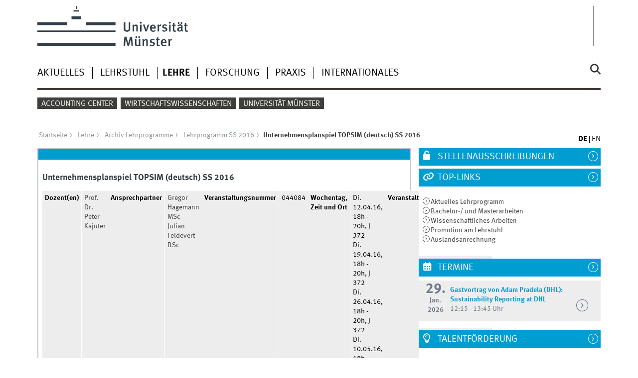

--- FILE ---
content_type: text/html; charset=utf-8
request_url: https://www.wiwi.uni-muenster.de/iur/de/lehre/archiv-lehrprogramme/lehrprogramm-ss-2016/unternehmensplanspiel-topsim-deutsch-ss-2016
body_size: 501875
content:
<!DOCTYPE html>
<html xml:lang="de" lang="de" class="no-js">
<head>
	<meta charset="utf-8">
	<meta http-equiv="X-UA-Compatible" content="IE=edge">
	<meta http-equiv="Content-Type" content="text/html; charset=utf-8" />
<link rel="shortcut icon" href="https://www.wiwi.uni-muenster.de/iur/sites/all/themes/wwucd/favicon.ico" type="image/vnd.microsoft.icon" />
<meta name="description" content="1. Einordnung der Veranstaltung Veranstaltung im Bachelorstudium, Modul Schlüsselqualifikation, 2. Studienjahr Leistungsnachweis: Regelmäßige Teilnahme und aktive Beteiligung am Seminar, 3 LP (PO 2010) 2. Lernziele, Inhalte und Methodik Ziel der Veranstaltung ist es, den Studierenden betriebswirtschaftliches Know-how, strategisches Denken sowie Teamwork und soziale Kompetenz" />
<link rel="canonical" href="https://www.wiwi.uni-muenster.de/iur/de/lehre/archiv-lehrprogramme/lehrprogramm-ss-2016/unternehmensplanspiel-topsim-deutsch-ss-2016" />
<link rel="shortlink" href="https://www.wiwi.uni-muenster.de/iur/de/node/199" />
	<title>Unternehmensplanspiel TOPSIM (deutsch) SS 2016 | Lehrstuhl für BWL, insb. Internationale Unternehmensrechnung</title>
	<meta name="viewport" content="width=device-width, initial-scale=1, minimum-scale=1, maximum-scale=1">
	<style type="text/css" media="all">
@import url("https://www.wiwi.uni-muenster.de/iur/modules/system/system.base.css?t2exgq");
@import url("https://www.wiwi.uni-muenster.de/iur/modules/system/system.menus.css?t2exgq");
@import url("https://www.wiwi.uni-muenster.de/iur/modules/system/system.messages.css?t2exgq");
@import url("https://www.wiwi.uni-muenster.de/iur/modules/system/system.theme.css?t2exgq");
</style>
<style type="text/css" media="all">
@import url("https://www.wiwi.uni-muenster.de/iur/modules/field/theme/field.css?t2exgq");
@import url("https://www.wiwi.uni-muenster.de/iur/modules/node/node.css?t2exgq");
@import url("https://www.wiwi.uni-muenster.de/iur/modules/search/search.css?t2exgq");
@import url("https://www.wiwi.uni-muenster.de/iur/modules/user/user.css?t2exgq");
@import url("https://www.wiwi.uni-muenster.de/iur/sites/all/modules/views/css/views.css?t2exgq");
@import url("https://www.wiwi.uni-muenster.de/iur/sites/all/modules/ckeditor/css/ckeditor.css?t2exgq");
</style>
<style type="text/css" media="all">
@import url("https://www.wiwi.uni-muenster.de/iur/sites/all/modules/ctools/css/ctools.css?t2exgq");
@import url("https://www.wiwi.uni-muenster.de/iur/sites/all/modules/lightbox2/css/lightbox.css?t2exgq");
@import url("https://www.wiwi.uni-muenster.de/iur/sites/all/modules/panels/css/panels.css?t2exgq");
@import url("https://www.wiwi.uni-muenster.de/iur/modules/locale/locale.css?t2exgq");
</style>
<style type="text/css" media="all">
<!--/*--><![CDATA[/*><!--*/
@media all and (min-width:58em){.node-iur-vorlesung .table{display:table;width:100%;background-color:#ededed;border-collapse:collapse;}.node-iur-vorlesung .block-25-d{display:table-cell;clear:left;width:25%;height:100%;padding:5px;border-top:1px solid #fff;}.node-iur-vorlesung .block-75-d{display:table-cell;width:75%;height:100%;padding:5px;border-top:1px solid #fff;border-left:1px solid #fff;}}

/*]]>*/-->
</style>
<link type="text/css" rel="stylesheet" href="https://www.uni-muenster.de/wwu/css/main.css" media="screen" />
<link type="text/css" rel="stylesheet" href="https://www.uni-muenster.de/wwu/css/print.css" media="print" />

<!--[if IE 9]>
<link type="text/css" rel="stylesheet" href="https://www.uni-muenster.de/wwu/css/ie9.css" media="screen" />
<![endif]-->

<!--[if IE 8]>
<link type="text/css" rel="stylesheet" href="https://www.uni-muenster.de/wwu/css/ie8.css" media="screen" />
<![endif]-->

<!--[if lte IE 7]>
<link type="text/css" rel="stylesheet" href="https://www.uni-muenster.de/wwu/css/ie7.css" media="screen" />
<![endif]-->
<link type="text/css" rel="stylesheet" href="https://www.uni-muenster.de/wwucss/009dd1/primary.css" media="screen" />
<link type="text/css" rel="stylesheet" href="https://www.uni-muenster.de/wwucss/3e3e3b/secondary.css" media="screen" />
<style type="text/css" media="screen">
@import url("https://www.wiwi.uni-muenster.de/iur/sites/all/themes/wwucd/assets/css/owl.carousel2.css?t2exgq");
@import url("https://www.wiwi.uni-muenster.de/iur/sites/all/themes/wwucd/assets/css/wwucd_custom.css?t2exgq");
</style>
<style type="text/css" media="all">
<!--/*--><![CDATA[/*><!--*/
:root{--primary-color:#009dd1;--secondary-color:#3e3e3b;}

/*]]>*/-->
</style>
	<script type="text/javascript" src="https://www.wiwi.uni-muenster.de/iur/sites/all/themes/wwucd/assets/js/jquery-1.8.3.min.js?v=1.8.3"></script>
<script type="text/javascript" src="https://www.wiwi.uni-muenster.de/iur/misc/jquery-extend-3.4.0.js?v=1.4.4"></script>
<script type="text/javascript" src="https://www.wiwi.uni-muenster.de/iur/misc/jquery-html-prefilter-3.5.0-backport.js?v=1.4.4"></script>
<script type="text/javascript" src="https://www.wiwi.uni-muenster.de/iur/misc/jquery.once.js?v=1.2"></script>
<script type="text/javascript" src="https://www.wiwi.uni-muenster.de/iur/misc/drupal.js?t2exgq"></script>
<script type="text/javascript" src="https://www.wiwi.uni-muenster.de/iur/misc/form-single-submit.js?v=7.103"></script>
<script type="text/javascript" src="https://www.wiwi.uni-muenster.de/iur/sites/iur/files/languages/de_jIwtrQOYouPFrUIwUahmsiX1NNSxhdqX2tQkxFCxbTk.js?t2exgq"></script>
<script type="text/javascript" src="https://www.wiwi.uni-muenster.de/iur/sites/all/modules/lightbox2/js/auto_image_handling.js?t2exgq"></script>
<script type="text/javascript" src="https://www.wiwi.uni-muenster.de/iur/sites/all/modules/lightbox2/js/lightbox.js?t2exgq"></script>
<script type="text/javascript" src="https://www.wiwi.uni-muenster.de/iur/sites/all/themes/wwucd/assets/js/modernizr.js?t2exgq"></script>
<script type="text/javascript">
<!--//--><![CDATA[//><!--
jQuery.extend(Drupal.settings, {"basePath":"\/iur\/","pathPrefix":"de\/","setHasJsCookie":0,"ajaxPageState":{"theme":"wwucd","theme_token":"ziBbp_lzOWaM9LDNy5oMbKE7uYmNBQew61LE_pq-0ZE","js":{"sites\/all\/themes\/wwucd\/assets\/js\/owl.carousel2.js":1,"sites\/all\/themes\/wwucd\/assets\/js\/main.min.js":1,"misc\/jquery.js":1,"misc\/jquery-extend-3.4.0.js":1,"misc\/jquery-html-prefilter-3.5.0-backport.js":1,"misc\/jquery.once.js":1,"misc\/drupal.js":1,"misc\/form-single-submit.js":1,"public:\/\/languages\/de_jIwtrQOYouPFrUIwUahmsiX1NNSxhdqX2tQkxFCxbTk.js":1,"sites\/all\/modules\/lightbox2\/js\/auto_image_handling.js":1,"sites\/all\/modules\/lightbox2\/js\/lightbox.js":1,"sites\/all\/themes\/wwucd\/assets\/js\/modernizr.js":1},"css":{"modules\/system\/system.base.css":1,"modules\/system\/system.menus.css":1,"modules\/system\/system.messages.css":1,"modules\/system\/system.theme.css":1,"modules\/field\/theme\/field.css":1,"modules\/node\/node.css":1,"modules\/search\/search.css":1,"modules\/user\/user.css":1,"sites\/all\/modules\/views\/css\/views.css":1,"sites\/all\/modules\/ckeditor\/css\/ckeditor.css":1,"sites\/all\/modules\/ctools\/css\/ctools.css":1,"sites\/all\/modules\/lightbox2\/css\/lightbox.css":1,"sites\/all\/modules\/panels\/css\/panels.css":1,"modules\/locale\/locale.css":1,"0":1,"https:\/\/www.uni-muenster.de\/wwu\/css\/main.css":1,"https:\/\/www.uni-muenster.de\/wwu\/css\/print.css":1,"https:\/\/www.uni-muenster.de\/wwu\/css\/ie9.css":1,"https:\/\/www.uni-muenster.de\/wwu\/css\/ie8.css":1,"https:\/\/www.uni-muenster.de\/wwu\/css\/ie7.css":1,"https:\/\/www.uni-muenster.de\/wwucss\/009dd1\/primary.css":1,"https:\/\/www.uni-muenster.de\/wwucss\/3e3e3b\/secondary.css":1,"sites\/all\/themes\/wwucd\/assets\/css\/owl.carousel2.css":1,"sites\/all\/themes\/wwucd\/assets\/css\/wwucd_custom.css":1,"1":1}},"lightbox2":{"rtl":"0","file_path":"\/iur\/(\\w\\w\/)public:\/","default_image":"\/iur\/sites\/all\/modules\/lightbox2\/images\/brokenimage.jpg","border_size":10,"font_color":"000","box_color":"fff","top_position":"","overlay_opacity":"0.8","overlay_color":"000","disable_close_click":true,"resize_sequence":0,"resize_speed":400,"fade_in_speed":400,"slide_down_speed":600,"use_alt_layout":false,"disable_resize":false,"disable_zoom":false,"force_show_nav":false,"show_caption":true,"loop_items":false,"node_link_text":"Bilddetails anzeigen","node_link_target":false,"image_count":"Bild !current von !total","video_count":"Video !current von !total","page_count":"Seite !current von !total","lite_press_x_close":"\u003Ca href=\u0022#\u0022 onclick=\u0022hideLightbox(); return FALSE;\u0022\u003E\u003Ckbd\u003Ex\u003C\/kbd\u003E\u003C\/a\u003E zum Schlie\u00dfen dr\u00fccken","download_link_text":"","enable_login":false,"enable_contact":false,"keys_close":"c x 27","keys_previous":"p 37","keys_next":"n 39","keys_zoom":"z","keys_play_pause":"32","display_image_size":"original","image_node_sizes":"(\\.thumbnail)","trigger_lightbox_classes":"img.thumbnail, img.image-thumbnail","trigger_lightbox_group_classes":"","trigger_slideshow_classes":"","trigger_lightframe_classes":"","trigger_lightframe_group_classes":"","custom_class_handler":0,"custom_trigger_classes":"","disable_for_gallery_lists":1,"disable_for_acidfree_gallery_lists":true,"enable_acidfree_videos":true,"slideshow_interval":5000,"slideshow_automatic_start":true,"slideshow_automatic_exit":true,"show_play_pause":true,"pause_on_next_click":false,"pause_on_previous_click":true,"loop_slides":false,"iframe_width":600,"iframe_height":400,"iframe_border":1,"enable_video":false,"useragent":"Mozilla\/5.0 (Macintosh; Intel Mac OS X 10_15_7) AppleWebKit\/537.36 (KHTML, like Gecko) Chrome\/131.0.0.0 Safari\/537.36; ClaudeBot\/1.0; +claudebot@anthropic.com)"},"urlIsAjaxTrusted":{"\/iur\/de\/lehre\/archiv-lehrprogramme\/lehrprogramm-ss-2016\/unternehmensplanspiel-topsim-deutsch-ss-2016":true}});
//--><!]]>
</script>
</head>
<body id="mnav" class="html not-front not-logged-in no-sidebars page-node page-node- page-node-199 node-type-iur-vorlesung uni-layout2017 i18n-de" >
    <div class="wrapper" id="top">
<header>
    <div id="skipnav" class="noprint">
        <ul>
            <li><a href="#inhalt">Zum Inhalt</a></li>
            <li><a href="#hauptnavigation">Zur Hauptnavigation</a></li>
            <li><a href="#zielgruppennavigation">Zur Zielgruppennavigation</a></li>
            <li><a href="#subnavigation">Zur Subnavigation</a></li>
        </ul>
    </div>
    <div id="logos" role="banner">
                <!--[if gte IE 9]><!-->
        <a href="https://www.uni-muenster.de" class="wwulogo svg"><img
                src="https://www.uni-muenster.de/imperia/md/images/allgemein/farbunabhaengig/wwu.svg"
                alt="Westfälische Wilhelms-Universität Münster" width="372" height="81" id="logo"
                class="university-logo svg"></a>
        <!--<![endif]-->
        <!--[if lt IE 9]>
        <a href="https://www.uni-muenster.de" class="wwulogo"><img
            src="https://www.uni-muenster.de/imperia/md/images/allgemein/farbunabhaengig/wwu.png"
            alt="Westfälische Wilhelms-Universität Münster" width="372" height="81" id="logo"
            class="university-logo"></a>
        <![endif]-->
        
        
                                                                        <a href="/iur/de" title="">
                                        <img id="sublogo" src="/iur/sites/all/themes/wwucd/assets/images/logos/logoiur_-_finale_konstellation_deutsch_neu_-_weisser_hintergrund.png" alt="" title="" class="secondary-logo"/>
                    </a>                            
                                                                                                    <a href="https://www.wiwi.uni-muenster.de/fakultaet/" title="">
                                                <img id="subsublogo" src="/iur/sites/all/themes/wwucd/assets/images/logos/secondary_wiwi_german.jpg" alt="" title="" class="tertiary-logo"/>
                                        </a>                                        </div>

    <div class="nav-mobile-menu">
                    <nav class="nav-mobile">
                <a href="#mnav" class="nav-mobile-toggle"></a>
                <a href="#none" class="nav-mobile-toggle active"></a>
            </nav>
                            <nav class="nav-search-mobile">
                <a class="nav-search-mobile-toggle" href="#sear"></a>
                <a class="nav-search-mobile-toggle active" href="#none"></a>
            </nav>
            </div>
</header>
<div class="nav-container row">
    <nav class="nav-main six columns">
        <nav class="nav-search" role="search">
                            <form action="/iur/de/lehre/archiv-lehrprogramme/lehrprogramm-ss-2016/unternehmensplanspiel-topsim-deutsch-ss-2016" method="post" id="search-block-form" accept-charset="UTF-8"><div> 
<label for="query">Suche</label>
<input id="edit-submit" name="op" type="submit" value="Suche" class="nav-search-button">
<input id="query" name="search_block_form" type="search" placeholder="Suchbegriff">
<input type="hidden" name="form_build_id" value="form-IDABqtEIzm9FH-ZB35uWMOKFxpc82fh1k4hrL-2jtpU" />
<input type="hidden" name="form_id" value="search_block_form" />
</div></form>                    </nav>
                    <ul id="hauptnavigation" class="nav-first-level"  role="navigation"><li class="nav-item-main"><span class="nav-level-toggle"></span><a href="/iur/de/news">Aktuelles</a></li>
<li class="nav-item-main"><span class="nav-level-toggle"></span><a href="/iur/de/lehrstuhl">Lehrstuhl</a></li>
<li class="nav-item-main current" data-href="/iur/de/lehre"><span class="nav-level-toggle"></span><a href="/iur/de/lehre" class="active-trail">Lehre</a></li>
<li class="nav-item-main"><span class="nav-level-toggle"></span><a href="/iur/de/forschung">Forschung</a></li>
<li class="nav-item-main"><span class="nav-level-toggle"></span><a href="/iur/de/praxis">Praxis</a></li>
<li class="nav-item-main"><span class="nav-level-toggle"></span><a href="/iur/de/internationales">Internationales</a></li>
</ul>            </nav>
    <div class="wrapper-complement-nav six columns">
        <nav class="nav-audience-container" role="navigation">
                            <ul id="zielgruppennavigation" class="nav-audience"><li class="nav-item-audience"><a href="https://www.wiwi.uni-muenster.de/acm" title="">Accounting Center</a></li>
<li class="nav-item-audience"><a href="https://www.wiwi.uni-muenster.de/" title="">Wirtschaftswissenschaften</a></li>
<li class="nav-item-audience"><a href="http://www.uni-muenster.de/de/" title="">Universität Münster</a></li>
</ul>                    </nav>
        <nav class="nav-language-container" role="navigation">
                            <ul class="nav-language"><li><span class="current"><abbr title="Deutsch">de</abbr></span></li>
<li><span class="inactive"><abbr title="This page has not been translated">en</abbr></span></li>
</ul>                    </nav>
    </div>
</div>
<div class="content row">
            <div class="nav-breadcrumb six columns">
            <nav id="breadcrumb">
                 <ul><li class="parent"><a  href="/iur/de">Startseite</a> <ul><li class="parent"><a  href="/iur/de/lehre">Lehre</a> <ul><li class="parent"><a  href="/iur/de/lehre/archiv-lehrprogramme">Archiv Lehrprogramme</a> <ul><li class="parent"><a  href="/iur/de/lehre/archiv-lehrprogramme/lehrprogramm-ss-2016">Lehrprogramm SS 2016</a> <ul><li class="current">Unternehmensplanspiel TOPSIM (deutsch) SS 2016</li></ul></li></ul></li></ul></li></ul></li></ul>            </nav>
        </div>
                    <section class="main four columns" rel="main" id="inhalt">
                        <div id="block-system-main" class="block block-system">
        <article id="node-199" class="module extended node node-iur-vorlesung" >
  <footer class="metainfo">&nbsp;</footer>
  <div class="module-content">
    <h2>Unternehmensplanspiel TOPSIM (deutsch) SS 2016</h2>
    <div class="clearfix table">
            <div class="block-25-d row-3-d"><b>Dozent(en)</b></div>
      <div class="block-75-d row-3-d"><div class="field field-name-field-dozenten-url field-type-link-field field-label-hidden"><div class="field-items"><div class="field-item even"><a href="https://www.wiwi.uni-muenster.de/iur/de/lehrstuhl/peter-kajueter-2">Prof. Dr. Peter Kajüter</a></div></div></div></div>
      <br />
                  <div class="block-25-d row-3-d"><b>Ansprechpartner</b></div>
      <div class="block-75-d row-3-d"><div class="field field-name-field-ansprechpartner-url field-type-link-field field-label-hidden"><div class="field-items"><div class="field-item even"><a href="https://www.wiwi.uni-muenster.de/iur/de/lehrstuhl/gregor-hagemann">Gregor Hagemann MSc</a></div><div class="field-item odd"><a href="https://www.wiwi.uni-muenster.de/iur/de/lehrstuhl/julian-feldevert-1">Julian Feldevert BSc</a></div></div></div></div>
      <br />
                  <div class="block-25-d row-3-d"><b>Veranstaltungsnummer</b></div>
      <div class="block-75-d row-3-d"><div class="field field-name-field-veranstaltungsnummer field-type-text field-label-hidden"><div class="field-items"><div class="field-item even">044084</div></div></div></div>
      <br />
                        <div class="block-25-d row-3-d"><b>Wochentag, Zeit und Ort</b></div>
      <div class="block-75-d row-3-d"><div class="field field-name-field-zeitplan field-type-text-long field-label-hidden"><div class="field-items"><div class="field-item even">Di. 12.04.16, 18h - 20h, J 372<br />
Di. 19.04.16, 18h - 20h, J 372<br />
Di. 26.04.16, 18h - 20h, J 372<br />
Di. 10.05.16, 18h - 20h, J 372<br />
Di. 24.05.16, 18h - 20h, J 372</div></div></div></div>
      <br />
                        <div class="block-25-d row-3-d"><b>Veranstaltungssprache</b></div>
      <div class="block-75-d row-3-d"><div class="field field-name-field-veranstaltungssprache field-type-list-text field-label-hidden"><div class="field-items"><div class="field-item even">Deutsch</div></div></div></div>
      <br />
                                  
    </div>
    <div class="field field-name-body field-type-text-with-summary field-label-hidden"><div class="field-items"><div class="field-item even"><p class="rtejustify"><img alt="" height="70" src="/iur/sites/iur/files/images/lehre/learnweb_logo.png" width="120" /></p>
<p class="rtejustify"><strong>1. Einordnung der Veranstaltung</strong></p>
<ul>
<li class="rtejustify">Veranstaltung im Bachelorstudium, Modul Schlüsselqualifikation, 2. Studienjahr</li>
<li class="rtejustify">Leistungsnachweis: Regelmäßige Teilnahme und aktive Beteiligung am Seminar, 3 LP (PO 2010)</li>
</ul>
<p class="rtejustify"> </p>
<p class="rtejustify"><strong>2. Lernziele, Inhalte und Methodik</strong></p>
<ul>
<li class="rtejustify">Ziel der Veranstaltung ist es, den Studierenden betriebswirtschaftliches Know-how, strategisches Denken sowie Teamwork und soziale Kompetenz zu vermitteln.</li>
<li class="rtejustify">Inhalte:<br />
	<strong>Betriebswirtschaftliches Know-how:</strong> Zusammenhänge erkennen, analysieren und richtig entscheiden.<br />
	<strong>Strategisches Denken:</strong> Vorausschauend planen, komplexe Aufgaben lösen und eine geeignete Strategie entwickeln.<br />
	<strong>Teamwork und soziale Kompetenz:</strong> In der Gruppe diskutieren, gemeinsam Entscheidungen treffen und zu einem effizienten und leistungsstarken Team reifen.</li>
</ul>
<div class="rtejustify" style="margin-left: 40px;"><strong>Zum Unternehmensplanspiel TOPSIM:</strong></div>
<ul>
<li class="rtejustify">TOPSIM weckt Unternehmergeist und macht Managementthemen für die Studierenden erlebbar und spannend. TOPSIM ist ein Unternehmensplanspiel, bei dem die Teilnehmenden <strong>alle Bereiche und Funktionen eines Unternehmens steuern.</strong> Die Teammitglieder fällen reale Entscheidungen u.a. in den Bereichen Forschung &amp; Entwicklung, Marketing, Produktion/Leistungserbringung, Personal sowie Controlling und Finanzen. Dabei lernen sie aktuelle Managementinstrumente kennen und vertiefen zugrunde liegende betriebswirtschaftliche Zusammenhänge, welche die Studierenden bereits aus anderen Vorlesungen kennen. Die Teilnehmenden wenden das erworbene Wissen in den Entscheidungen zielgerichtet an und lernen dadurch, Entscheidungen inhaltlich zu fundieren. So gelingt ein Wissenstransfer hin zu unternehmerischem Denken und Handeln. Insgesamt gilt es, das eigene Produkt- und Leistungsspektrum auf die Bedürfnisse des Marktes auszurichten.</li>
<li class="rtejustify">TOPSIM ist ein <strong>Team-Training</strong>. Bis zu fünf Teilnehmende leiten gemeinsam die eng verzahnten Unternehmensbereiche und -funktionen analog zu realen Führungsaufgaben. Jedes TOPSIM-Unternehmen befindet sich mit den angebotenen Produkten und Dienstleistungen im direkten <strong>Wettbewerb </strong>zu anderen Teams und muss sich am Markt behaupten. Ziel ist es, sein Unternehmen über mehrere aufeinander aufbauende Perioden mit dem Ziel der Gewinnmaximierung zu steuern. Der interaktive Konkurrenzkampf wird damit sehr realistisch, da nicht nur ein Computer-Modell, sondern insbesondere das Wettbewerbsverhalten aller Teams den Planspielverlauf beeinflusst. Darüber werden wichtige, aktuelle volkswirtschaftliche Eckdaten und wirtschaftliche Entwicklungen in das Modell integriert.</li>
</ul>
<p class="rtejustify"> </p>
<p class="rtejustify"><strong><strong>3. Bewerbung und Anmeldung</strong></strong></p>
<ul>
<li class="rtejustify">Die Teilnehmerzahl ist aus didaktischen Gründen auf 25 Teilnehmer begrenzt.</li>
<li class="rtejustify">Die Anmeldung ist <span style="color:#ff0000"><strong>bis zum 15.03.2016, 15:00 Uhr</strong></span> online möglich. Unter allen Anmeldungen werden die 25 Teilnehmer per Losverfahren bestimmt.</li>
<li class="rtejustify">Nach Bestätigung der Aufnahme in das Seminar ist weiterhin die prüfungsrechtlich verbindliche Anmeldung (<strong><span style="color:#ff0000">vorgezogener Anmeldezeitraum!</span></strong>) beim Prüfungsamt vorzunehmen.</li>
</ul>
<p class="rtejustify"> </p>
<p class="rtejustify"><strong><strong><strong>4. Literatur</strong></strong></strong></p>
<ul>
<li class="rtejustify">Sofern notwendig werden Unterlagen direkt in den Präsenzveranstaltungen oder per E-Mail verteilt.</li>
</ul>
</div></div></div>  </div>
</article>
</div>
    </section>
    <aside class="complement two columns">
        <nav class="module nav-apps-container" role="complementary">
                            <ul class="nav-apps region region-apps-section">
	<li class="nav-app ">
        <a class="nav-app-mywwu" href="node/877">
        Stellenausschreibungen    </a>
         
</li>
<li class="nav-app active">
        <a class="nav-app-links toggle" href="#">
        Top-Links    </a>
            <section class="module-content block block-block">
                <p><a class="int " href="https://www.wiwi.uni-muenster.de/iur/de/lehre">Aktuelles Lehrprogramm</a><br />
<a class="int " href="/iur/de/lehre/abschlussarbeiten">Bachelor-/ und Masterarbeiten</a><br />
<a class="int  " href="/iur/de/wissenschaftliches-arbeiten">Wissenschaftliches Arbeiten</a><br />
<a class="int  " href="https://www.wiwi.uni-muenster.de/iur/de/forschung/promotion-am-lehrstuhl-fuer-internationale-unternehmensrechnung#">Promotion am Lehrstuhl</a><br />
<a class="int  " href="https://www.wiwi.uni-muenster.de/iur/de/lehre/auslandsanrechnung#">Auslandsanrechnung</a></p>
    </section>
     
</li>
<li class="nav-app active">
        <a class="nav-app-termine toggle" href="#">
        Termine    </a>
            <section class="module-content block block-views">
                <div class="view view-events view-id-events view-display-id-block view-dom-id-cca4c599d457b98ad44e987623f37f7e">
        
  
  
      <div class="view-content">
        <div class="views-row views-row-1 views-row-odd views-row-first views-row-last">
    <div class="row calendar no-collapse h-event">
    <div class="one columns">
        <a href="https://www.wiwi.uni-muenster.de/iur/de/termine/1217" class="p-url">
            <time datetime="2026-01-29">
                                <span class="calendar_day">29.</span><br />
                <span class="calendar_month">Jan.</span><br />
                <span class="calendar_year">2026</span>
            </time>
        </a>
    </div>
    <div class="four columns hyphens">
        <h4 class="hyphens">
            <a href="https://www.wiwi.uni-muenster.de/iur/de/termine/1217" class="p-url">
                <span class="p-category">Gastvortrag von Adam Pradela (DHL): Sustainability Reporting at DHL</span>
            </a>
        </h4>
        12:15 - 13:45 Uhr                            </div>
    <div class="one columns">
         <a href="https://www.wiwi.uni-muenster.de/iur/de/termine/1217" class="nav-arrow p-url">&nbsp;</a>
    </div>
        <div class="six columns hyphens">
        <a href="https://www.wiwi.uni-muenster.de/iur/de/termine/1217" class="p-url">
            <span class="summary">
                                </span>
        </a>
    </div>
    </div>
  </div>
    </div>
  
  
  
  
  
  </div>    </section>
     
</li>
<li class="nav-app active">
        <a class="nav-app-lectures toggle" href="#">
        Talentförderung    </a>
            <section class="module-content block block-block">
                <div class="block-25-d" style="width:20%">
<p><img alt="" height="30" src="/iur/sites/iur/files/images/Logos/large_logoiur_-_nur_kugel.png" width="30" /></p>
</div>
<p><strong>AccountingTalents</strong><br />
Das Förderprogramm des Lehrstuhls<br />
<a class="ext    " href="https://www.wiwi.uni-muenster.de/iur/de/lehre/accountingtalents" target="_blank">Mehr Informationen</a></p>
<hr />
<div class="block-25-d" style="width:20%">
<p><img alt="" height="30" src="/iur/sites/iur/files/images/Logos/icon-stipendienprogramme.png" width="30" /></p>
</div>
<p><strong>Stipendienprogramme für Studierende</strong><br />
<a class="int " href="/iur/de/lehre/stipendienprogramme" target="_blank">Mehr Informationen</a></p>
<hr />
<div class="block-25-d" style="width:20%">
<p><img alt="" height="30" src="/iur/sites/iur/files/images/logo_case_competitions_gluehbirne.png" width="30," /></p>
</div>
<p><strong>Case Competitions für Studierende</strong><br />
<a class="int " href="/iur/de/internationales/internationale-fallstudienwettbewerbe" target="_blank">Mehr Informationen</a></p>
<!--
<hr /><div class="block-25-d" style="width:20%">
<p><img alt="" height="45" src="/iur/sites/iur/files/images/Logos/mubea_logo_blau_ohne_claim.jpg" width="45" /></p>
</div>
<p><strong>MUBEA Bachelor Award</strong><br />
<a class="int " href="/iur/de/mubea-bachelor-award">Mehr Informationen</a></p>
<p>-->
    </section>
     
</li>
<li class="nav-app active">
        <a class="nav-app-contact toggle" href="#">
        Kommunikation    </a>
            <section class="module-content block block-block">
                <p><img alt="" height="57" src="/iur/sites/iur/files/Downloads/Jahresberichte/jahresbericht_2023_-_cover.jpg" width="40" /><strong> </strong><a href="/iur/sites/iur/files/Downloads/Jahresberichte/jahresbericht_2023_-_website.pdf">      Jahresbericht 2023 - Jetzt lesen!</a></p>
<p><a href="/iur/newsletter-subscription"><img alt="" height="31" src="/iur/sites/iur/files/images/Logos/newsletter-logo_neu.png" style="margin-right:20px" width="40" /><strong>Newsletter</strong> - Jetzt abonnieren</a></p>
    </section>
     
</li>
<li class="nav-app active">
        <a class="nav-app-links toggle" href="#">
        Weiterbildung    </a>
            <section class="module-content block block-block">
                <p><img alt="" height="42" src="/iur/sites/iur/files/images/Logos/logo_asbm.png" style="float:left; margin-left:auto; margin-right:auto" width="120" /></p>
<p> </p>
<p> </p>
<p><strong><a class="ext " href="https://www.accounting-school.de/asbm/">Masterstudiengang Accounting and Auditing</a></strong></p>
<p><a class="download   " href="/iur/sites/iur/files/Downloads/Aktuelles/broschuere_asbm_dina5_quer.pdf">Infobroschüre Masterstudiengang</a></p>
<p><strong><a class="ext  " href="https://www.accounting-school.de/asbm/intensivseminar-nachhaltigkeitsberichterstattung">Intensivseminar Nachhaltigkeitsberichterstattung</a></strong></p>
<p><a class="download         " href="/iur/sites/iur/files/Downloads/Aktuelles/flyer_nachhaltigkeitsberichterstattung_5_und_6._komprimiert.pdf">Infobroschüre Intensivseminar</a></p>
    </section>
     
</li>
<li class="nav-app active">
        <a class="nav-app-literature toggle" href="#">
        Bücher    </a>
            <section class="module-content block block-block">
                <p><img alt="" height="80" src="/iur/sites/iur/files/images/betriebswirtschaft_fuer_fuehrungskraefte.png" style="float:left" width="80" /></p>
<p> </p>
<p><a class="int " href="/iur/de/betriebswirtschaft-fuer-fuehrungskraefte">Betriebswirtschaft für Führungskräfte</a></p>
<p> </p>
<p><img alt="" height="80" src="/iur/sites/iur/files/images/lageberichterstattung.png" style="float:left" width="80" /></p>
<p> </p>
<p><a class="int " href="/iur/de/lageberichterstattung-0">Lageberichterstattung</a></p>
    </section>
     
</li>
<li class="nav-app active">
        <a class="nav-app-favorites toggle" href="#">
        Praxispartner    </a>
            <section class="module-content block block-block">
                <p><a href="https://www.basf.de"><img alt="" height="50" src="/iur/sites/iur/files/images/praxispartner/basfo_wh100db_4c1.jpg" width="100" /></a>    <a href="https://www.horvath-partners.com/de/" target="_blank"><img alt="" height="29" src="/iur/sites/iur/files/images/kooperationspartner/horvath-logo_pos_300dpi_cmyk.jpg" width="120" /></a><a href="http://www.basf.com/" target="_blank"> </a><br />
 </p>
<p><a href="http://www.pwc.de/" target="_blank"> </a><a href="https://www.pwc.de"><img height="46" src="[data-uri]" width="60" /></a>               <a href="https://www.metroag.de/de"><img height="30" src="[data-uri]" width="125" /></a></p>
    </section>
     
</li>
</ul>                    </nav>
    </aside>
</div>
<footer>
            <div class="row upper">
            <aside class="module two columns">
                                    <h2>Kontakt</h2>
                    <address class="h-card">
                        <span class="p-org p-name">Lehrstuhl für Internationale Unternehmensrechnung</span>
                        <br />
                        <a class="p-street-adress" href="https://www.google.com/maps/place/Universit%C3%A4tsstra%C3%9Fe+14-16,+48143+M%C3%BCnster/@51.961513,7.6190722,17z/data=!4m5!3m4!">                        Universitätsstraße 14-16                        </a>                        <br/>
                        <span class="p-postal-code">48143</span>                         <span class="p-locality">Münster</span><br />                         <span class="p-locality">Deutschland</span>                                                    <p></p>
                                                Tel.: <span class="p-tel">0251/83-22840</span><br />                        Fax: <span class="p-tel-fax">0251/83-22848</span><br />                        <a class="u-email e_mail" href="mailto:iur@wiwi.uni-muenster.de">                        iur@wiwi.uni-muenster.de</a>                    </address>
                                                    <ul class="nav-sm">
                                                                                                <li><a class="sm-ico instagram" href="https://www.instagram.com/iur_muenster/#" title="Instagram"><span class="hidden" lang="de">Instagram</span></a></li>                        <li><a class="sm-ico linkedin" href="https://www.linkedin.com/company/iur-muenster#" title="LinkedIn"><span class="hidden" lang="de">LinkedIn</span></a></li>                    </ul>
                            </aside>
            <aside class="module two columns">
            </aside>
            <div class="module two columns not-on-smartphone">
                                    <div class="claim">
                                                    <a href="https://www.uni-muenster.de/de/" title="Startseite der Universität Münster" class="claim">wissen.leben</a>
                                            </div>
                            </div>
        </div>
        <div class="row lower">
        <nav class="nav-footer module three columns">
            <ul>
                <li><a href="/iur/de">Index</a></li>
                                    <li><a href="/iur/de/sitemap">Sitemap</a></li>
                                                                    <li><a href="/iur/de/user/login">Anmelden</a></li>
                                                    <li><a href="/iur/de/impressum">Impressum</a></li>
                                                    <li><a href="/iur/de/datenschutzhinweis">Datenschutzhinweis</a></li>
                            </ul>
        </nav>
        <div class="module module-content three columns">
            <p>&copy; 2026                                    Lehrstuhl für BWL, insb. Internationale Unternehmensrechnung                                <a class="nav-slideup" href="#top" title="Nach oben"></a></p>
        </div>
    </div>
</footer>
</div>
  <script type="text/javascript" src="https://www.wiwi.uni-muenster.de/iur/sites/all/themes/wwucd/assets/js/owl.carousel2.js?t2exgq"></script>
<script type="text/javascript" src="https://www.wiwi.uni-muenster.de/iur/sites/all/themes/wwucd/assets/js/main.min.js?t2exgq"></script>
</body>
</html>
